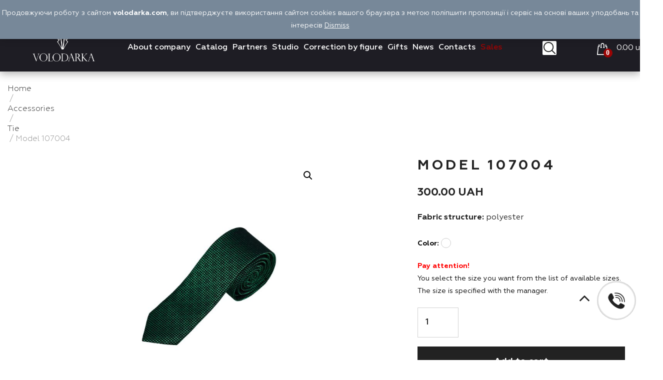

--- FILE ---
content_type: text/html; charset=UTF-8
request_url: https://volodarka.com/en/product/model-107004-3/
body_size: 16770
content:
<!DOCTYPE html><html lang="en-GB"
prefix="og: https://ogp.me/ns#" ><head> <!-- Facebook Pixel Code --> <!-- <script>!function(f,b,e,v,n,t,s)
{if(f.fbq)return;n=f.fbq=function(){n.callMethod?
n.callMethod.apply(n,arguments):n.queue.push(arguments)};
if(!f._fbq)f._fbq=n;n.push=n;n.loaded=!0;n.version='2.0';
n.queue=[];t=b.createElement(e);t.async=!0;
t.src=v;s=b.getElementsByTagName(e)[0];
s.parentNode.insertBefore(t,s)}(window, document,'script',
'https://connect.facebook.net/en_US/fbevents.js');
fbq('init', '122079163171903');
fbq('track', 'PageView');</script> <noscript><img height="1" width="1" style="display:none"

 data-src="https://www.facebook.com/tr?id=122079163171903&ev=PageView&noscript=1" class="lazyload" src="[data-uri]" /><noscript><img height="1" width="1" style="display:none"
src="https://www.facebook.com/tr?id=122079163171903&ev=PageView&noscript=1"
/></noscript></noscript> --> <!-- End Facebook Pixel Code --><!-- Global site tag (gtag.js) - Google Analytics --> <!-- <script async src="https://www.googletagmanager.com/gtag/js?id=UA-136620659-1"></script> <script>window.dataLayer = window.dataLayer || [];
  function gtag(){dataLayer.push(arguments);}
  gtag('js', new Date());

  gtag('config', 'UA-136620659-1');
  gtag('config', 'AW-748383249');</script> --><meta charset="UTF-8"><meta http-equiv="X-UA-Compatible" content="IE=edge,chrome=1"><meta name="viewport" content="width=device-width, initial-scale=1"><link rel="profile" href="http://gmpg.org/xfn/11"><link rel="pingback" href="https://volodarka.com/xmlrpc.php"><link href="https://volodarka.com/wp-content/themes/estore/images/favicon.ico" rel="shortcut icon" type="image/x-icon"; /> <script>function fvmuag(){if(navigator.userAgent.match(/x11.*fox\/54|oid\s4.*xus.*ome\/62|oobot|ighth|tmetr|eadles|ingdo/i))return!1;if(navigator.userAgent.match(/x11.*ome\/75\.0\.3770\.100/i)){var e=screen.width,t=screen.height;if("number"==typeof e&&"number"==typeof t&&862==t&&1367==e)return!1}return!0}</script><title>Model 107004 | | Volodarka - магазин класичного чоловічого одягу.</title><!-- All In One SEO Pack 3.6.2ob_start_detected [-1,-1] --> <script type="application/ld+json" class="aioseop-schema">{}</script> <link rel="canonical" href="https://volodarka.com/en/product/model-107004-3/" /> <!-- All In One SEO Pack --><style type="text/css" media="all">@font-face{font-family:'Open Sans';font-display:block;font-style:normal;font-weight:300;src:url(https://fonts.gstatic.com/s/opensans/v18/mem5YaGs126MiZpBA-UN_r8OUuhv.woff) format('woff')}@font-face{font-family:'Open Sans';font-display:block;font-style:normal;font-weight:400;src:url(https://fonts.gstatic.com/s/opensans/v18/mem8YaGs126MiZpBA-UFVZ0d.woff) format('woff')}@font-face{font-family:'Open Sans';font-display:block;font-style:normal;font-weight:600;src:url(https://fonts.gstatic.com/s/opensans/v18/mem5YaGs126MiZpBA-UNirkOUuhv.woff) format('woff')}@font-face{font-family:'Open Sans';font-display:block;font-style:normal;font-weight:700;src:url(https://fonts.gstatic.com/s/opensans/v18/mem5YaGs126MiZpBA-UN7rgOUuhv.woff) format('woff')}</style><style id="fvm-header-1" media="only screen and (max-width: 768px)">.woocommerce table.shop_table_responsive thead,.woocommerce-page table.shop_table_responsive thead{display:none}.woocommerce table.shop_table_responsive tbody tr:first-child td:first-child,.woocommerce-page table.shop_table_responsive tbody tr:first-child td:first-child{border-top:0}.woocommerce table.shop_table_responsive tbody th,.woocommerce-page table.shop_table_responsive tbody th{display:none}.woocommerce table.shop_table_responsive tr,.woocommerce-page table.shop_table_responsive tr{display:block}.woocommerce table.shop_table_responsive tr td,.woocommerce-page table.shop_table_responsive tr td{display:block;text-align:right!important}.woocommerce table.shop_table_responsive tr td.order-actions,.woocommerce-page table.shop_table_responsive tr td.order-actions{text-align:left!important}.woocommerce table.shop_table_responsive tr td::before,.woocommerce-page table.shop_table_responsive tr td::before{content:attr(data-title) ": ";font-weight:700;float:left}.woocommerce table.shop_table_responsive tr td.actions::before,.woocommerce table.shop_table_responsive tr td.product-remove::before,.woocommerce-page table.shop_table_responsive tr td.actions::before,.woocommerce-page table.shop_table_responsive tr td.product-remove::before{display:none}.woocommerce table.shop_table_responsive tr:nth-child(2n) td,.woocommerce-page table.shop_table_responsive tr:nth-child(2n) td{background-color:rgba(0,0,0,.025)}.woocommerce table.my_account_orders tr td.order-actions,.woocommerce-page table.my_account_orders tr td.order-actions{text-align:left}.woocommerce table.my_account_orders tr td.order-actions::before,.woocommerce-page table.my_account_orders tr td.order-actions::before{display:none}.woocommerce table.my_account_orders tr td.order-actions .button,.woocommerce-page table.my_account_orders tr td.order-actions .button{float:none;margin:.125em .25em .125em 0}.woocommerce .col2-set .col-1,.woocommerce .col2-set .col-2,.woocommerce-page .col2-set .col-1,.woocommerce-page .col2-set .col-2{float:none;width:100%}.woocommerce ul.products[class*=columns-] li.product,.woocommerce-page ul.products[class*=columns-] li.product{width:48%;float:left;clear:both;margin:0 0 2.992em}.woocommerce ul.products[class*=columns-] li.product:nth-child(2n),.woocommerce-page ul.products[class*=columns-] li.product:nth-child(2n){float:right;clear:none!important}.woocommerce #content div.product div.images,.woocommerce #content div.product div.summary,.woocommerce div.product div.images,.woocommerce div.product div.summary,.woocommerce-page #content div.product div.images,.woocommerce-page #content div.product div.summary,.woocommerce-page div.product div.images,.woocommerce-page div.product div.summary{float:none;width:100%}.woocommerce #content table.cart .product-thumbnail,.woocommerce table.cart .product-thumbnail,.woocommerce-page #content table.cart .product-thumbnail,.woocommerce-page table.cart .product-thumbnail{display:none}.woocommerce #content table.cart td.actions,.woocommerce table.cart td.actions,.woocommerce-page #content table.cart td.actions,.woocommerce-page table.cart td.actions{text-align:left}.woocommerce #content table.cart td.actions .coupon,.woocommerce table.cart td.actions .coupon,.woocommerce-page #content table.cart td.actions .coupon,.woocommerce-page table.cart td.actions .coupon{float:none;padding-bottom:.5em}.woocommerce #content table.cart td.actions .coupon::after,.woocommerce #content table.cart td.actions .coupon::before,.woocommerce table.cart td.actions .coupon::after,.woocommerce table.cart td.actions .coupon::before,.woocommerce-page #content table.cart td.actions .coupon::after,.woocommerce-page #content table.cart td.actions .coupon::before,.woocommerce-page table.cart td.actions .coupon::after,.woocommerce-page table.cart td.actions .coupon::before{content:' ';display:table}.woocommerce #content table.cart td.actions .coupon::after,.woocommerce table.cart td.actions .coupon::after,.woocommerce-page #content table.cart td.actions .coupon::after,.woocommerce-page table.cart td.actions .coupon::after{clear:both}.woocommerce #content table.cart td.actions .coupon .button,.woocommerce #content table.cart td.actions .coupon .input-text,.woocommerce #content table.cart td.actions .coupon input,.woocommerce table.cart td.actions .coupon .button,.woocommerce table.cart td.actions .coupon .input-text,.woocommerce table.cart td.actions .coupon input,.woocommerce-page #content table.cart td.actions .coupon .button,.woocommerce-page #content table.cart td.actions .coupon .input-text,.woocommerce-page #content table.cart td.actions .coupon input,.woocommerce-page table.cart td.actions .coupon .button,.woocommerce-page table.cart td.actions .coupon .input-text,.woocommerce-page table.cart td.actions .coupon input{width:48%;box-sizing:border-box}.woocommerce #content table.cart td.actions .coupon .button.alt,.woocommerce #content table.cart td.actions .coupon .input-text+.button,.woocommerce table.cart td.actions .coupon .button.alt,.woocommerce table.cart td.actions .coupon .input-text+.button,.woocommerce-page #content table.cart td.actions .coupon .button.alt,.woocommerce-page #content table.cart td.actions .coupon .input-text+.button,.woocommerce-page table.cart td.actions .coupon .button.alt,.woocommerce-page table.cart td.actions .coupon .input-text+.button{float:right}.woocommerce #content table.cart td.actions .button,.woocommerce table.cart td.actions .button,.woocommerce-page #content table.cart td.actions .button,.woocommerce-page table.cart td.actions .button{display:block;width:100%}.woocommerce .cart-collaterals .cart_totals,.woocommerce .cart-collaterals .cross-sells,.woocommerce .cart-collaterals .shipping_calculator,.woocommerce-page .cart-collaterals .cart_totals,.woocommerce-page .cart-collaterals .cross-sells,.woocommerce-page .cart-collaterals .shipping_calculator{width:100%;float:none;text-align:left}.woocommerce-page.woocommerce-checkout form.login .form-row,.woocommerce.woocommerce-checkout form.login .form-row{width:100%;float:none}.woocommerce #payment .terms,.woocommerce-page #payment .terms{text-align:left;padding:0}.woocommerce #payment #place_order,.woocommerce-page #payment #place_order{float:none;width:100%;box-sizing:border-box;margin-bottom:1em}.woocommerce .lost_reset_password .form-row-first,.woocommerce .lost_reset_password .form-row-last,.woocommerce-page .lost_reset_password .form-row-first,.woocommerce-page .lost_reset_password .form-row-last{width:100%;float:none;margin-right:0}.woocommerce-account .woocommerce-MyAccount-content,.woocommerce-account .woocommerce-MyAccount-navigation{float:none;width:100%}.single-product .twentythirteen .panel{padding-left:20px!important;padding-right:20px!important}</style><style id='woocommerce-inline-inline-css' type='text/css'>.woocommerce form .form-row .required { visibility: visible; }</style><link rel='stylesheet' id='fvm-header-0-css'  href='https://volodarka.com/wp-content/uploads/cache/fvm/1613541430/out/header-84e5355eb8d418de825b0109a951c951a578fd36.min.css' type='text/css' media='all' /><link rel='stylesheet' id='fvm-header-2-css'  href='https://volodarka.com/wp-content/uploads/cache/fvm/1613541430/out/header-f2d22231ff925487e496e6749d8950fd4de08dc8.min.css' type='text/css' media='all' /> <script type='text/javascript' src='https://volodarka.com/wp-content/uploads/cache/fvm/1613541430/out/header-60bf55a619ca519eb5c4f1a90f10f8a9e9099cd6.min.js'></script><link rel='https://api.w.org/' href='https://volodarka.com/wp-json/' /><link rel="alternate" type="application/json+oembed" href="https://volodarka.com/wp-json/oembed/1.0/embed?url=https%3A%2F%2Fvolodarka.com%2Fen%2Fproduct%2Fmodel-107004-3%2F" /><link rel="alternate" type="text/xml+oembed" href="https://volodarka.com/wp-json/oembed/1.0/embed?url=https%3A%2F%2Fvolodarka.com%2Fen%2Fproduct%2Fmodel-107004-3%2F&#038;format=xml" /> <script data-cfasync="false">window.a2a_config=window.a2a_config||{};a2a_config.callbacks=[];a2a_config.overlays=[];a2a_config.templates={};a2a_localize = {
	Share: "Share",
	Save: "Save",
	Subscribe: "Subscribe",
	Email: "Email",
	Bookmark: "Bookmark",
	ShowAll: "Show All",
	ShowLess: "Show less",
	FindServices: "Find service(s)",
	FindAnyServiceToAddTo: "Instantly find any service to add to",
	PoweredBy: "Powered by",
	ShareViaEmail: "Share via email",
	SubscribeViaEmail: "Subscribe via email",
	BookmarkInYourBrowser: "Bookmark in your browser",
	BookmarkInstructions: "Press Ctrl+D or \u2318+D to bookmark this page",
	AddToYourFavorites: "Add to your favourites",
	SendFromWebOrProgram: "Send from any email address or email program",
	EmailProgram: "Email program",
	More: "More&#8230;",
	ThanksForSharing: "Thanks for sharing!",
	ThanksForFollowing: "Thanks for following!"
};

(function(d,s,a,b){a=d.createElement(s);b=d.getElementsByTagName(s)[0];a.async=1;a.src="https://static.addtoany.com/menu/page.js";b.parentNode.insertBefore(a,b);})(document,"script");</script> <style type="text/css">/* =Responsive Map fix -------------------------------------------------------------- */ .pw_map_canvas img { max-width: none; }</style><style></style><style></style><link rel="alternate" href="https://volodarka.com/en/product/model-107004-3/" hreflang="en" /><link rel="alternate" href="https://volodarka.com/product/model-107004-2/" hreflang="uk" /><link rel="alternate" href="https://volodarka.com/ru/product/model-107004/" hreflang="ru" /><style>.no-js img.lazyload { display: none; } figure.wp-block-image img.lazyloading { min-width: 150px; } .lazyload { opacity: 0; } .lazyloading { border: 0 !important; opacity: 1; background: rgba(255, 255, 255, 0) url('https://volodarka.com/wp-content/plugins/wp-smushit/app/assets/images/smush-lazyloader-2.gif') no-repeat center !important; background-size: 16px auto !important; }</style><style type="text/css">.navigation .nav-links a:hover, .bttn:hover, button, input[type="button"]:hover, input[type="reset"]:hover, input[type="submit"]:hover, .widget_tag_cloud a:hover, .right-top-header .top-header-menu-wrapper ul li a:hover, .right-header-block a:hover, #lang_sel_click a.lang_sel_sel:hover, .wcmenucart-contents, .category-menu:hover, .category-menu .category-toggle.active, .widget_shopping_cart .button:hover, .woocommerce .widget_shopping_cart_content .buttons a.button:hover, .search-user-block:hover, .slider-caption-wrapper .slider-btn, .slider-caption-wrapper .slider-btn:hover i, .widget-collection .page-title:after, .widget-featured-collection .page-title:after, .product-collection .page-title:after, .men-collection-color .page-title:after, .hot-product-title, .hot-content-wrapper .single_add_to_wishlist, .widget-collection .cart-wishlist-btn a.added_to_cart:hover:after, .entry-thumbnail .posted-on:hover, .woocommerce-page ul.products li.product .yith-wcwl-add-to-wishlist .add_to_wishlist.button.alt, .woocommerce-page ul.products li.product .yith-wcwl-add-to-wishlist .yith-wcwl-wishlistexistsbrowse a, .woocommerce-page ul.products li.product .yith-wcwl-add-to-wishlist .yith-wcwl-wishlistaddedbrowse a, .single-product.woocommerce-page .product .cart .single_add_to_cart_button, .single-product.woocommerce-page .product .yith-wcwl-add-to-wishlist .add_to_wishlist.button.alt, .single-product.woocommerce-page .product .yith-wcwl-add-to-wishlist .yith-wcwl-wishlistexistsbrowse a, .single-product.woocommerce-page .product .yith-wcwl-add-to-wishlist .yith-wcwl-wishlistaddedbrowse a, .single-product.woocommerce-page .product .yith-wcwl-add-to-wishlist .single_add_to_cart_button, .woocommerce.widget_price_filter .price_slider_wrapper .ui-widget-content .ui-slider-range, .woocommerce.widget_price_filter .price_slider_wrapper .ui-widget-content .ui-slider-handle, .woocommerce-cart .woocommerce table.shop_table.cart tr.cart_item td.product-remove a, .woocommerce-cart .woocommerce table.shop_table.cart tr td.actions input[type="submit"], .woocommerce .cart-collaterals .cart_totals .shop_table td button, .woocommerce ul.products li.product .add_to_cart_button, .return-to-shop a.button, .woocommerce #content .wishlist_table tbody tr td.product-remove a.remove_from_wishlist, .woocommerce #content .wishlist_table tbody tr td.product-add-to-cart a, .woocommerce #respond input#submit, .woocommerce a.button, .woocommerce button.button, .woocommerce input.button, .woocommerce #respond input#submit.alt, .woocommerce a.button.alt, .woocommerce button.button.alt, .woocommerce input.button.alt, .sub-toggle, .scrollup { background: #222222; } a, .widget_archive a:hover::before, .widget_categories a:hover:before, .widget_pages a:hover:before, .widget_meta a:hover:before, .widget_recent_comments a:hover:before, .widget_recent_entries a:hover:before, .widget_rss a:hover:before, .widget_nav_menu a:hover:before, .widget_product_categories li a:hover:before, .widget_archive li a:hover, .widget_categories li a:hover, .widget_pages li a:hover, .widget_meta li a:hover, .widget_recent_comments li a:hover, .widget_recent_entries li a:hover, .widget_rss li a:hover, .widget_nav_menu li a:hover, .widget_tag_cloud a:hover, .widget_product_categories a:hover, .wcmenucart-contents .cart-value, #site-navigation ul li:hover > a, #site-navigation ul li.current-menu-item > a, #site-navigation ul li:hover > a:after, .slider-caption-wrapper .slider-title a:hover, .widget_vertical_promo .slider-title a:hover, .hot-content-wrapper .star-rating, .product-list-wrap .product-list-block .product-list-content .price ins, .widget-collection .cart-wishlist-btn a i, .widget-collection .cart-wishlist-btn a.added_to_cart:after, .widget-about .tg-container .about-content-wrapper .about-block .about-sub-title, .page-header .entry-title, .entry-title a:hover, .entry-btn .btn:hover, .entry-meta a:hover, .woocommerce-page ul.products li.product .star-rating, .woocommerce-page ul.products li.product .price ins, .woocommerce-page ul.products li.product .yith-wcwl-add-to-wishlist .feedback, .single-product.woocommerce-page .product .summary .price, .single-product.woocommerce-page .product .woocommerce-product-rating .star-rating, .widget.woocommerce .star-rating, .cart-empty, .woocommerce .woocommerce-info:before, .woocommerce .woocommerce-error:before, .woocommerce .woocommerce-message:before, .toggle-wrap:hover i, #cancel-comment-reply-link, #cancel-comment-reply-link:before, .logged-in-as a { color: #222222; } .widget-title span, #lang_sel_click ul ul, .wcmenucart-contents .cart-value, #category-navigation, #category-navigation ul.sub-menu, #masthead .widget_shopping_cart, .widget_shopping_cart .button:hover, .woocommerce .widget_shopping_cart_content .buttons a.button:hover, #site-navigation .sub-menu, .search-wrapper .header-search-box, .hot-product-content-wrapper .hot-img, .widget-collection .cart-wishlist-btn a i, .widget-collection .cart-wishlist-btn a.added_to_cart:after, .single-product.woocommerce-page .product .images .thumbnails a, .woocommerce .woocommerce-info, .woocommerce .woocommerce-error, .woocommerce .woocommerce-message, .menu-primary-container, .comment-list .comment-body{ border-color: #222222; } .search-wrapper .header-search-box:before, #masthead .widget_shopping_cart::before{ border-bottom-color:#222222; } .big-slider .bx-controls .bx-prev:hover, .category-slider .bx-controls .bx-prev:hover{ border-left-color:#222222; } .big-slider .bx-controls .bx-next:hover, .category-slider .bx-controls .bx-next:hover{ border-right-color:#222222; } #primary-menu{ border-top-color:#222222; } a:hover, a:focus, a:active, #category-navigation ul li:hover > a, .section-title-wrapper .section-title-block .page-title a:hover, .view-all a:hover, .men-collection-color .section-title-wrapper .section-title-block .page-title a:hover, .hot-product-content-wrapper .hot-img .cart-price-wrapper .add_to_cart_button:hover, .hot-product-content-wrapper .hot-img .cart-price-wrapper .added_to_cart:hover, .hot-content-wrapper .hot-title a:hover, .product-list-wrap .product-list-block .product-list-content .product-list-title a:hover, .page-header .entry-sub-title span a:hover, .woocommerce-page ul.products li.product .products-title a:hover, .woocommerce .widget_layered_nav_filters ul li a:hover, .woocommerce-cart .woocommerce table.shop_table.cart tr.cart_item td.product-name a:hover, .woocommerce .widget_layered_nav_filters ul li a:hover, .woocommerce-cart .woocommerce table.shop_table.cart tr.cart_item td.product-name a:hover, .woocommerce #content .wishlist_table tbody tr td.product-name a:hover, .comment-author .fn .url:hover { color: #0e0e0e } .hot-content-wrapper .single_add_to_wishlist:hover, .widget-collection .cart-wishlist-btn a i:hover, .woocommerce-page ul.products li.product .products-img .products-hover-wrapper .products-hover-block a:hover, .woocommerce-page ul.products li.product .yith-wcwl-add-to-wishlist .add_to_wishlist.button.alt:hover, .woocommerce-page ul.products li.product .yith-wcwl-add-to-wishlist .yith-wcwl-wishlistexistsbrowse a:hover, .woocommerce-page ul.products li.product .yith-wcwl-add-to-wishlist .yith-wcwl-wishlistaddedbrowse a:hover, .single-product.woocommerce-page .product .cart .single_add_to_cart_button:hover, .single-product.woocommerce-page .product .yith-wcwl-add-to-wishlist .add_to_wishlist.button.alt:hover, .single-product.woocommerce-page .product .yith-wcwl-add-to-wishlist .yith-wcwl-wishlistexistsbrowse a:hover, .single-product.woocommerce-page .product .yith-wcwl-add-to-wishlist .yith-wcwl-wishlistaddedbrowse a:hover, .single-product.woocommerce-page .product .yith-wcwl-add-to-wishlist .single_add_to_cart_button:hover, .woocommerce-cart .woocommerce table.shop_table.cart tr.cart_item td.product-remove a:hover, .woocommerce-cart .woocommerce table.shop_table.cart tr td.actions input[type="submit"]:hover, .woocommerce-cart .woocommerce table.shop_table.cart tr.cart_item td.product-remove a:hover, .woocommerce-cart .woocommerce table.shop_table.cart tr td.actions input[type="submit"]:hover, .woocommerce .cart-collaterals .cart_totals .shop_table td button:hover, .woocommerce-cart .woocommerce .wc-proceed-to-checkout a.checkout-button:hover, .woocommerce ul.products li.product .add_to_cart_button:hover, .return-to-shop a.button:hover, .woocommerce #content .wishlist_table tbody tr td.product-remove a.remove_from_wishlist:hover, .woocommerce #content .wishlist_table tbody tr td.product-add-to-cart a:hover, .woocommerce #respond input#submit:hover, .woocommerce a.button:hover, .woocommerce button.button:hover, .woocommerce input.button:hover, .woocommerce #respond input#submit.alt:hover, .woocommerce a.button.alt:hover, .woocommerce button.button.alt:hover, .woocommerce input.button.alt:hover, .slider-caption-wrapper .slider-btn i, .slider-caption-wrapper .slider-btn:hover, .sub-toggle:hover, .scrollup:hover, .scrollup:active, .scrollup:focus { background: #0e0e0e } .widget-collection .cart-wishlist-btn a i:hover, .woocommerce-page ul.products li.product .products-img .products-hover-wrapper .products-hover-block a:hover{ border-color: #0e0e0e } }</style><link rel="shortcut icon" type="image/x-icon" href="https://volodarka.com/wp-content/themes/estore/images/favicon.ico" /> <noscript><style>.woocommerce-product-gallery{ opacity: 1 !important; }</style></noscript><style type="text/css" id="wp-custom-css">.woocommerce-store-notice, p.demo_store{ background-color:lightslategrey; }</style></head><body class="product-template-default single single-product postid-8245 wp-custom-logo woocommerce woocommerce-page woocommerce-demo-store woocommerce-no-js"><div id="page" class="hfeed site"> <a class="skip-link screen-reader-text" href="#content">Skip to content</a><header id="masthead" class="site-header" role="banner"><div class="top-header-line"><div class="container-fluid"><div class="row top_bar"><div class="languages-wreper dropdown"> <button class="lang dropdown-toggle" type="button" data-toggle="dropdown" aria-expanded="false">en</button><ul class="dropdown-menu"><li><a href="https://volodarka.com/product/model-107004-2/">UA</a></li><li><a href="https://volodarka.com/ru/product/model-107004/">RU</a></li></ul></div><!--languages-wreper--><div class="user-wrapper search-user-block"><div class="top-login"> <a href="https://volodarka.com/en/account/" title="" class="user-icon"><img  alt="" data-src="https://volodarka.com/wp-content/themes/estore/images/ic_profile.svg" class="lazyload" src="[data-uri]"><noscript><img src="https://volodarka.com/wp-content/themes/estore/images/ic_profile.svg" alt=""></noscript> <span class="user_name">Log in</span></a><div class="top-login-dropdown"> <a href="javascript:void(0)" class="close"><img  alt="" data-src="https://volodarka.com/wp-content/themes/estore/images/close.svg" class="lazyload" src="[data-uri]"><noscript><img  alt="" data-src="https://volodarka.com/wp-content/themes/estore/images/close.svg" class="lazyload" src="[data-uri]"><noscript><img  alt="" data-src="https://volodarka.com/wp-content/themes/estore/images/close.svg" class="lazyload" src="[data-uri]"><noscript><img  alt="" data-src="https://volodarka.com/wp-content/themes/estore/images/close.svg" class="lazyload" src="[data-uri]"><noscript><img src="https://volodarka.com/wp-content/themes/estore/images/close.svg" alt=""></noscript></noscript></noscript></noscript></a><form class="woocommerce-form woocommerce-form-login login" method="post" ><p class="form-row form-row-first"> <input type="text" class="input-text" name="username" id="username" autocomplete="username" placeholder="Email@gmail.com" /></p><p class="form-row form-row-last"> <input class="input-text" type="password" name="password" id="password" autocomplete="current-password" placeholder="Password" /></p><p class="lost_password"> <a href="https://volodarka.com/en/account/lost-password/">Lost password?</a></p><div class="clear"></div><p class="form-row"> <input type="hidden" id="woocommerce-login-nonce" name="woocommerce-login-nonce" value="5c53cad4b5" /><input type="hidden" name="_wp_http_referer" value="/en/product/model-107004-3/" /> <button type="submit" class="button" name="login" value="Login">Login</button> <input type="hidden" name="redirect" value="" /></p><div class="clear"></div></form><p class="top-login-footer"><span class="ask_span">No account?</span><span class="top-login-register"><a href="#" class="register_block">Register</a></span></p></div></div></div><div class="delivery_link"><div class="menu-deliveries-container"><ul id="delivery-menu" class="menu"><li id="menu-item-4611" class="menu-item menu-item-type-post_type menu-item-object-page menu-item-4611"><a href="https://volodarka.com/en/payment-and-delivery/">Payment and delivery</a></li></ul></div></div><div class="links_wrap"> <a href="https://instagram.com/volodarka.vn?utm_source=ig_profile_share&igshid=16nt7mffzgrbt" target="_blank"><svg xmlns="http://www.w3.org/2000/svg" width="24" height="24" viewBox="0 0 24 24"> <defs><style>.cls-1 { fill: #fff; fill-rule: evenodd; }</style></defs> <path id="ic_insta" class="cls-1" d="M1402.38,58h-10.76a6.629,6.629,0,0,0-6.62,6.623V75.377A6.629,6.629,0,0,0,1391.62,82h10.76a6.629,6.629,0,0,0,6.62-6.623V64.623A6.629,6.629,0,0,0,1402.38,58Zm4.49,17.377a4.5,4.5,0,0,1-4.49,4.494h-10.76a4.494,4.494,0,0,1-4.49-4.494V64.623a4.494,4.494,0,0,1,4.49-4.494h10.76a4.5,4.5,0,0,1,4.49,4.494V75.377h0ZM1397,63.816A6.184,6.184,0,1,0,1403.18,70,6.188,6.188,0,0,0,1397,63.816Zm0,10.238A4.055,4.055,0,1,1,1401.05,70,4.061,4.061,0,0,1,1397,74.054Zm6.44-12.044a1.565,1.565,0,0,0-1.56,1.561A1.565,1.565,0,1,0,1403.44,62.01Z" transform="translate(-1385 -58)"/> </svg> </a> <a href="https://www.facebook.com/%D0%92%D0%BE%D0%BB%D0%BE%D0%B4%D0%B0%D1%80%D0%BA%D0%B0-%D0%9A%D0%BB%D0%B0%D1%81%D0%B8%D1%87%D0%BD%D0%B8%D0%B9-%D0%A7%D0%BE%D0%BB%D0%BE%D0%B2%D1%96%D1%87%D0%B8%D0%B9-%D0%9E%D0%B4%D1%8F%D0%B3-1298862406836047/" target="_blank"><svg xmlns="http://www.w3.org/2000/svg" width="24" height="24" viewBox="0 0 24 24"> <defs><style>.cls-1 { fill: #fff; fill-rule: evenodd; }</style></defs> <path id="ic_fb" class="cls-1" d="M1459,62a4.147,4.147,0,0,0-4-4h-16a4.147,4.147,0,0,0-4,4V78a4.147,4.147,0,0,0,4,4h8V72.933h-2.93v-4H1447V67.375c0-2.688,2.02-5.109,4.5-5.109h3.23v4h-3.23a0.983,0.983,0,0,0-.77,1.073v1.594h4v4h-4V82H1455a4.147,4.147,0,0,0,4-4V62Z" transform="translate(-1435 -58)"/> </svg> </a></div></div></div></div><div class="middle-header-wrapper clearfix"><div class="container"><div class="row"><div class="logo-wrapper clearfix"> <a href="https://volodarka.com/en/" class="custom-logo-link" rel="home"><img width="221" height="95"   alt="Volodarka &#8211; магазин класичного чоловічого одягу." data-src="https://volodarka.com/wp-content/uploads/2018/12/logo_2.png" class="custom-logo lazyload" src="[data-uri]" /><noscript><img width="221" height="95" src="https://volodarka.com/wp-content/uploads/2018/12/logo_2.png" class="custom-logo" alt="Volodarka &#8211; магазин класичного чоловічого одягу." /></noscript></a></div><nav id="site-navigation" class="main-navigation" role="navigation"><div class="toggle-wrap"><span class="toggle"><i class="fa fa-reorder"></i><i class="fa fa-remove"></i></span></div><div class="style_menu"><ul id="primary-menu" class="menu"><li id="menu-item-268" class="menu-item menu-item-type-post_type menu-item-object-page menu-item-268"><a href="https://volodarka.com/en/about-company/">About company</a></li><li id="menu-item-4823" class="dropdown menu-item menu-item-type-post_type menu-item-object-page current_page_parent menu-item-4823"><a href="https://volodarka.com/en/online-store/">Catalog</a></li><li id="menu-item-4659" class="menu-item menu-item-type-post_type menu-item-object-page menu-item-4659"><a href="https://volodarka.com/en/partners-2/">Partners</a></li><li id="menu-item-4606" class="menu-item menu-item-type-post_type menu-item-object-page menu-item-4606"><a href="https://volodarka.com/en/studio/">Studio</a></li><li id="menu-item-4609" class="menu-item menu-item-type-post_type menu-item-object-page menu-item-4609"><a href="https://volodarka.com/en/correction-by-figure/">Correction by figure</a></li><li id="menu-item-4533" class="menu-item menu-item-type-post_type menu-item-object-page menu-item-4533"><a href="https://volodarka.com/en/gifts/">Gifts</a></li><li id="menu-item-264" class="menu-item menu-item-type-taxonomy menu-item-object-category menu-item-264"><a href="https://volodarka.com/en/news/">News</a></li><li id="menu-item-272" class="menu-item menu-item-type-post_type menu-item-object-page menu-item-272"><a href="https://volodarka.com/en/contacts/">Contacts</a></li><li id="menu-item-4951" class="red_link menu-item menu-item-type-taxonomy menu-item-object-product_cat menu-item-4951"><a href="https://volodarka.com/en/product-category/sales/">Sales</a></li></ul></div><div class="catalog_menu"><div class="container-fluid"><div class="row"><div class="menu_item menu_item_1"><div class="catalog_items"><ul id="secondary-menu" class="sub-catalog"><li id="menu-item-4628" class="menu-item menu-item-type-taxonomy menu-item-object-product_cat menu-item-4628"><a href="https://volodarka.com/en/product-category/classic-costumes/">Costumes</a></li><li id="menu-item-4632" class="menu-item menu-item-type-taxonomy menu-item-object-product_cat menu-item-4632"><a href="https://volodarka.com/en/product-category/shoes/">Shoes</a></li><li id="menu-item-4629" class="menu-item menu-item-type-taxonomy menu-item-object-product_cat menu-item-4629"><a href="https://volodarka.com/en/product-category/shirts/">Shirts</a></li><li id="menu-item-4630" class="menu-item menu-item-type-taxonomy menu-item-object-product_cat menu-item-4630"><a href="https://volodarka.com/en/product-category/jackets/">Jackets</a></li><li id="menu-item-4631" class="menu-item menu-item-type-taxonomy menu-item-object-product_cat menu-item-4631"><a href="https://volodarka.com/en/product-category/pants/">Pants</a></li></ul></div></div><div class="menu_item menu_item_2"><div class="catalog_items"><ul id="catalog_menu_1" class="sub-catalog"><li id="menu-item-4612" class="menu-item menu-item-type-taxonomy menu-item-object-product_cat menu-item-4612"><a href="https://volodarka.com/en/product-category/vests/">Vests</a></li><li id="menu-item-4613" class="menu-item menu-item-type-taxonomy menu-item-object-product_cat menu-item-4613"><a href="https://volodarka.com/en/product-category/knitwear/">Knitwear</a></li><li id="menu-item-4614" class="menu-item menu-item-type-taxonomy menu-item-object-product_cat menu-item-has-children menu-item-4614"><a href="https://volodarka.com/en/product-category/outerwear/">Outerwear</a><ul class="sub-menu"><li id="menu-item-4615" class="menu-item menu-item-type-taxonomy menu-item-object-product_cat menu-item-4615"><a href="https://volodarka.com/en/product-category/outerwear/coat/">Coat</a></li><li id="menu-item-4616" class="menu-item menu-item-type-taxonomy menu-item-object-product_cat menu-item-4616"><a href="https://volodarka.com/en/product-category/outerwear/jackets-en/">Jackets</a></li><li id="menu-item-4617" class="menu-item menu-item-type-taxonomy menu-item-object-product_cat menu-item-4617"><a href="https://volodarka.com/en/product-category/outerwear/raincoats/">Raincoats</a></li></ul></li></ul></div></div><div class="menu_item menu_item_3"><div class="catalog_items"><ul id="catalog_menu_3" class="sub-catalog"><li id="menu-item-4618" class="menu-item menu-item-type-taxonomy menu-item-object-product_cat current-product-ancestor current-menu-parent current-product-parent menu-item-has-children menu-item-4618"><a href="https://volodarka.com/en/product-category/accessories/">Accessories</a><ul class="sub-menu"><li id="menu-item-4619" class="menu-item menu-item-type-taxonomy menu-item-object-product_cat menu-item-4619"><a href="https://volodarka.com/en/product-category/accessories/belts/">Belts</a></li><li id="menu-item-4620" class="menu-item menu-item-type-taxonomy menu-item-object-product_cat menu-item-4620"><a href="https://volodarka.com/en/product-category/accessories/bow-tie/">Bow tie</a></li><li id="menu-item-4621" class="menu-item menu-item-type-taxonomy menu-item-object-product_cat menu-item-4621"><a href="https://volodarka.com/en/product-category/accessories/cufflinks/">Cufflinks</a></li><li id="menu-item-4622" class="menu-item menu-item-type-taxonomy menu-item-object-product_cat menu-item-4622"><a href="https://volodarka.com/en/product-category/accessories/gift-baskets/">Gift baskets</a></li><li id="menu-item-4624" class="menu-item menu-item-type-taxonomy menu-item-object-product_cat menu-item-4624"><a href="https://volodarka.com/en/product-category/accessories/scarves/">Scarves</a></li><li id="menu-item-4625" class="menu-item menu-item-type-taxonomy menu-item-object-product_cat menu-item-4625"><a href="https://volodarka.com/en/product-category/accessories/suspender/">Suspender</a></li><li id="menu-item-4626" class="menu-item menu-item-type-taxonomy menu-item-object-product_cat current-product-ancestor current-menu-parent current-product-parent menu-item-4626"><a href="https://volodarka.com/en/product-category/accessories/tie/">Tie</a></li><li id="menu-item-4627" class="menu-item menu-item-type-taxonomy menu-item-object-product_cat menu-item-4627"><a href="https://volodarka.com/en/product-category/accessories/tie-clips/">Tie clips</a></li><li id="menu-item-4623" class="menu-item menu-item-type-taxonomy menu-item-object-product_cat menu-item-4623"><a href="https://volodarka.com/en/product-category/accessories/leather-products/">Leather products</a></li></ul></li></ul></div></div><div class="menu_item menu_item_4"><div class="catalog_items"><ul id="catalog_last" class="sub-catalog"><li id="menu-item-4948" class="red_link menu-item menu-item-type-taxonomy menu-item-object-product_cat menu-item-4948"><a href="https://volodarka.com/en/product-category/sales/">Sales</a></li><li id="menu-item-4957" class="menu-item menu-item-type-custom menu-item-object-custom menu-item-4957"><a href="/en/online-store/">All products</a></li></ul></div></div><div class="img_hover"></div></div></div></div> </nav><!-- #site-navigation --><div class="search-user-wrapper"><div class="search-wrapper search-user-block"> <a href="#" class="toggle_btn searchsubmit"></a><div class="header-search-field"><form role="search" method="get" class="searchform" action="https://volodarka.com/en/"> <input type="search" class="search-field" placeholder="Search &hellip;" value="" name="s"> <button type="submit" class="searchsubmit" name="submit" value="Search"><i class="fa fa-search"></i></button> <input type="hidden" name="post_type" value="product" /></form></div></div></div> <!-- search-user-wrapper --><div class="wishlist-cart-wrapper"><div class="cart-wrapper"> <!--<div class="estore-cart">--><a href="https://volodarka.com/en/cart/" class="cart-contents" title="View your shopping cart"> <span class="cart-contents-count">0</span><div class="my-cart-wrap"><div class="cart-total">0.00&nbsp;uah</div></div> </a><div class="widget woocommerce widget_shopping_cart"><div class="widget_shopping_cart_content"></div></div></div></div><div class="clear"></div><div class="top-header-wrapper clearfix"><div class="tg-container"><div class="left-top-header"><div id="header-ticker" class="left-header-block"></div> <!-- header-ticker end--></div> <!-- left-top-header end --></div></div></div></div></div> <!-- middle-header-wrapper end --></header><div class="top_breadcrumbs"><div class="container"><div class="row"><div class="col-12 pl-lg-0"><h3 class="entry-sub-title"><nav class="woocommerce-breadcrumb"><div itemscope itemtype="http://data-vocabulary.org/Breadcrumb"><a href="https://volodarka.com/en/ " itemprop="url"><span itemprop="title">Home</span></a></div>&nbsp;&#47;&nbsp;<div itemscope itemtype="http://data-vocabulary.org/Breadcrumb"><a href="https://volodarka.com/en/product-category/accessories/ " itemprop="url"><span itemprop="title">Accessories</span></a></div>&nbsp;&#47;&nbsp;<div itemscope itemtype="http://data-vocabulary.org/Breadcrumb"><a href="https://volodarka.com/en/product-category/accessories/tie/ " itemprop="url"><span itemprop="title">Tie</span></a></div>&nbsp;&#47;&nbsp;Model 107004</nav></h3></div></div></div></div><div id="content" class="site-content"><p class="error-message error-message_1">This field is required</p><p class="error-message error-message_2">Ivalid format, enter the number</p><main id="main" class="clearfix right_sidebar"><div class="container"><div id="primary"><div class="woocommerce-notices-wrapper"></div><div id="product-8245" class="post-8245 product type-product status-publish has-post-thumbnail pwb-brand-other-en product_cat-accessories product_cat-tie first instock shipping-taxable purchasable product-type-simple"><div class="woocommerce-product-gallery woocommerce-product-gallery--with-images woocommerce-product-gallery--columns-4 images" data-columns="4" style="opacity: 0; transition: opacity .25s ease-in-out;"> <figure class="woocommerce-product-gallery__wrapper"><div data-thumb="https://volodarka.com/wp-content/uploads/2019/03/3-1-100x100.jpg" class="woocommerce-product-gallery__image"><a href="https://volodarka.com/wp-content/uploads/2019/03/3-1.jpg"><img width="600" height="600" src="https://volodarka.com/wp-content/uploads/2019/03/3-1-600x600.jpg" class="wp-post-image" alt="" title="3" data-caption="" data-src="https://volodarka.com/wp-content/uploads/2019/03/3-1.jpg" data-large_image="https://volodarka.com/wp-content/uploads/2019/03/3-1.jpg" data-large_image_width="6000" data-large_image_height="6000" srcset="https://volodarka.com/wp-content/uploads/2019/03/3-1-600x600.jpg 600w, https://volodarka.com/wp-content/uploads/2019/03/3-1-150x150.jpg 150w, https://volodarka.com/wp-content/uploads/2019/03/3-1-300x300.jpg 300w, https://volodarka.com/wp-content/uploads/2019/03/3-1-768x768.jpg 768w, https://volodarka.com/wp-content/uploads/2019/03/3-1-1024x1024.jpg 1024w, https://volodarka.com/wp-content/uploads/2019/03/3-1-75x75.jpg 75w, https://volodarka.com/wp-content/uploads/2019/03/3-1-444x444.jpg 444w, https://volodarka.com/wp-content/uploads/2019/03/3-1-100x100.jpg 100w" sizes="(max-width: 600px) 100vw, 600px" /></a></div> </figure></div><div class="summary entry-summary"><h1 class="product_title entry-title">Model 107004</h1><p class="price"><span class="woocommerce-Price-amount amount">300.00&nbsp;<span class="woocommerce-Price-currencySymbol">uah</span></span></p><div class="clear"></div><p></p><p><div class="one_info"><p class="info_header"><strong>Fabric structure: </strong> polyester</p></div></p><p><strong>Color: </strong > <span style="background-color:; height:20px; width:20px; display: inline-block; -moz-border-radius: 15px; -webkit-border-radius: 15px; border-radius: 15px; border:1px solid #ccc;position: relative; top: 5px;"></span></p><p> <span style="color:red;font-weight:bold ">Pay attention!</span><br> You select the size you want from the list of available sizes. The size is specified with the manager.</p><form class="cart" method="post" enctype='multipart/form-data'><div class="quantity"> <label class="screen-reader-text" for="quantity_6976b9668efaa">Quantity</label> <input
type="number"
id="quantity_6976b9668efaa"
class="input-text qty text"
step="1"
min="1"
max=""
name="quantity"
value="1"
title="Qty"
size="4"
pattern="[0-9]*"
inputmode="numeric"
aria-labelledby="Model 107004 quantity" /></div> <input type="hidden" name="add-to-cart" value="8245" /><button type="submit" class="single_add_to_cart_button button alt">Add to cart</button></form><div class="product_meta"> <span class="posted_in">Categories: <a href="https://volodarka.com/en/product-category/accessories/" rel="tag">Accessories</a>, <a href="https://volodarka.com/en/product-category/accessories/tie/" rel="tag">Tie</a></span></div><div id="reviews" class="woocommerce-Reviews"> <a href="#" class="add_review">Leave comment</a><div id="comments"> <!--<h2 class="woocommerce-Reviews-title"></h2>--><p class="woocommerce-noreviews">There are no reviews yet.</p></div><div class="modal_open modal_review"><div class="modal_wrap"></div><div id="review_form_wrapper"> <a href="javascript:void(0)" class="close"> <img  alt="" data-src="https://volodarka.com/wp-content/themes/estore/images/close.svg" class="lazyload" src="[data-uri]"><noscript><img  alt="" data-src="https://volodarka.com/wp-content/themes/estore/images/close.svg" class="lazyload" src="[data-uri]"><noscript><img  alt="" data-src="https://volodarka.com/wp-content/themes/estore/images/close.svg" class="lazyload" src="[data-uri]"><noscript><img  alt="" data-src="https://volodarka.com/wp-content/themes/estore/images/close.svg" class="lazyload" src="[data-uri]"><noscript><img src="https://volodarka.com/wp-content/themes/estore/images/close.svg" alt=""></noscript></noscript></noscript></noscript> </a><div id="review_form"><div id="respond" class="comment-respond"><h3 id="reply-title" class="comment-reply-title">Be the first to review &ldquo;Model 107004&rdquo; <small><a rel="nofollow" id="cancel-comment-reply-link" href="/en/product/model-107004-3/#respond" style="display:none;">Cancel reply</a></small></h3><form action="https://volodarka.com/wp-comments-post.php" method="post" id="commentform" class="comment-form" novalidate><p class="comment-notes"><span id="email-notes">Your email address will not be published.</span> Required fields are marked <span class="required">*</span></p><p class="comment-form-rating"><label for="rating">Overall rating</label><select name="rating" id="rating" aria-required="true" required><option value="">Rate&hellip;</option><option value="5">Perfect</option><option value="4">Good</option><option value="3">Average</option><option value="2">Not that bad</option><option value="1">Very Poor</option> </select></p><p class="comment-form-comment"><label for="comment">Comment </label><textarea id="comment" name="comment" placeholder="Write your review here" cols="45" rows="8" aria-required="true" required></textarea></p><p class="comment-form-author"><label for="author">Name <span class="required">*</span></label> <input id="author" name="author" type="text" value="" size="30" aria-required="true" required /></p><p class="comment-form-email"><label for="email">Email <span class="required">*</span></label> <input id="email" name="email" type="email" value="" size="30" aria-required="true" required /></p><p class="form-submit"><input name="submit" type="submit" id="submit" class="submit" value="Submit" /> <input type='hidden' name='comment_post_ID' value='8245' id='comment_post_ID' /> <input type='hidden' name='comment_parent' id='comment_parent' value='0' /></p><p style="display: none;"><input type="hidden" id="ak_js" name="ak_js" value="30"/></p></form></div><!-- #respond --></div></div></div><div class="clear"></div></div></div><!-- .summary --><section class="related products"><h2 class="widget-title"><span>Related Products</span></h2><ul class="products columns-4"><li class="post-8751 product type-product status-publish has-post-thumbnail pwb-brand-other-en product_cat-accessories product_cat-tie first outofstock shipping-taxable purchasable product-type-simple"> <a href="https://volodarka.com/en/product/model-107026-3/" class="woocommerce-LoopProduct-link woocommerce-loop-product__link"> <figure class="products-img"> <a href="https://volodarka.com/en/product/model-107026-3/" alt="Model 107026"><img  data-src="https://volodarka.com/wp-content/uploads/2019/03/5-5-320x483.jpg" class="lazyload" src="[data-uri]"><noscript><img src="https://volodarka.com/wp-content/uploads/2019/03/5-5-320x483.jpg"></noscript></a><div class="products-hover-wrapper"><div class="products-hover-block"> <!--<a href="" class="zoom" data-rel="prettyPhoto"><i class="fa fa-search-plus"> </i></a>--> <a href="https://volodarka.com/en/product/model-107026-3/"><i class="fa fa-search-plus"> </i></a><a rel="nofollow" href="https://volodarka.com/en/product/model-107026-3/" data-quantity="1" data-product_id="8751" data-product_sku="Capo" class="button product_type_simple">Read more<i class="fa fa-shopping-cart"></i></a></div></div><!-- featured hover end --> </figure><h3 class="products-title"><a href=https://volodarka.com/en/product/model-107026-3/>Model 107026</a></h3> <span class="price"><span class="woocommerce-Price-amount amount">215.00&nbsp;<span class="woocommerce-Price-currencySymbol">uah</span></span></span></li><li class="post-8556 product type-product status-publish has-post-thumbnail pwb-brand-other-en product_cat-accessories product_cat-tie  outofstock shipping-taxable purchasable product-type-simple"> <a href="https://volodarka.com/en/product/model-107020-3/" class="woocommerce-LoopProduct-link woocommerce-loop-product__link"> <figure class="products-img"> <a href="https://volodarka.com/en/product/model-107020-3/" alt="Model 107020"><img  data-src="https://volodarka.com/wp-content/uploads/2019/03/17-1-320x483.jpg" class="lazyload" src="[data-uri]"><noscript><img src="https://volodarka.com/wp-content/uploads/2019/03/17-1-320x483.jpg"></noscript></a><div class="products-hover-wrapper"><div class="products-hover-block"> <!--<a href="" class="zoom" data-rel="prettyPhoto"><i class="fa fa-search-plus"> </i></a>--> <a href="https://volodarka.com/en/product/model-107020-3/"><i class="fa fa-search-plus"> </i></a><a rel="nofollow" href="https://volodarka.com/en/product/model-107020-3/" data-quantity="1" data-product_id="8556" data-product_sku="Capo" class="button product_type_simple">Read more<i class="fa fa-shopping-cart"></i></a></div></div><!-- featured hover end --> </figure><h3 class="products-title"><a href=https://volodarka.com/en/product/model-107020-3/>Model 107020</a></h3> <span class="price"><span class="woocommerce-Price-amount amount">250.00&nbsp;<span class="woocommerce-Price-currencySymbol">uah</span></span></span></li><li class="post-8735 product type-product status-publish has-post-thumbnail pwb-brand-other-en product_cat-accessories product_cat-tie  outofstock shipping-taxable purchasable product-type-simple"> <a href="https://volodarka.com/en/product/model-107022-3/" class="woocommerce-LoopProduct-link woocommerce-loop-product__link"> <figure class="products-img"> <a href="https://volodarka.com/en/product/model-107022-3/" alt="Model 107022"><img  data-src="https://volodarka.com/wp-content/uploads/2019/03/1-6-320x483.jpg" class="lazyload" src="[data-uri]"><noscript><img src="https://volodarka.com/wp-content/uploads/2019/03/1-6-320x483.jpg"></noscript></a><div class="products-hover-wrapper"><div class="products-hover-block"> <!--<a href="" class="zoom" data-rel="prettyPhoto"><i class="fa fa-search-plus"> </i></a>--> <a href="https://volodarka.com/en/product/model-107022-3/"><i class="fa fa-search-plus"> </i></a><a rel="nofollow" href="https://volodarka.com/en/product/model-107022-3/" data-quantity="1" data-product_id="8735" data-product_sku="Capo" class="button product_type_simple">Read more<i class="fa fa-shopping-cart"></i></a></div></div><!-- featured hover end --> </figure><h3 class="products-title"><a href=https://volodarka.com/en/product/model-107022-3/>Model 107022</a></h3> <span class="price"><span class="woocommerce-Price-amount amount">215.00&nbsp;<span class="woocommerce-Price-currencySymbol">uah</span></span></span></li><li class="post-8523 product type-product status-publish has-post-thumbnail pwb-brand-other-en product_cat-accessories product_cat-tie last instock shipping-taxable purchasable product-type-simple"> <a href="https://volodarka.com/en/product/model-107013-3/" class="woocommerce-LoopProduct-link woocommerce-loop-product__link"> <figure class="products-img"> <a href="https://volodarka.com/en/product/model-107013-3/" alt="Model 107013"><img  data-src="https://volodarka.com/wp-content/uploads/2019/03/10-8-320x483.jpg" class="lazyload" src="[data-uri]"><noscript><img src="https://volodarka.com/wp-content/uploads/2019/03/10-8-320x483.jpg"></noscript></a><div class="products-hover-wrapper"><div class="products-hover-block"> <!--<a href="" class="zoom" data-rel="prettyPhoto"><i class="fa fa-search-plus"> </i></a>--> <a href="https://volodarka.com/en/product/model-107013-3/"><i class="fa fa-search-plus"> </i></a><a rel="nofollow" href="/en/product/model-107004-3/?add-to-cart=8523" data-quantity="1" data-product_id="8523" data-product_sku="Capo" class="button product_type_simple add_to_cart_button ajax_add_to_cart">Add to basket<i class="fa fa-shopping-cart"></i></a></div></div><!-- featured hover end --> </figure><h3 class="products-title"><a href=https://volodarka.com/en/product/model-107013-3/>Model 107013</a></h3> <span class="price"><span class="woocommerce-Price-amount amount">300.00&nbsp;<span class="woocommerce-Price-currencySymbol">uah</span></span></span></li></ul></section></div><!-- #product-8245 --><div id="patern_1" style="display: none"><div class="inline_block"><div class="inline_title">Size chart (suit)<span class="center_1"></span><span class="center_2"></span></div><table class="table table-bordered"><thead><tr class="active"><th colspan="2" class="info">Product size</th><th rowspan='2' class='info'>44</th><th rowspan='2' class='info'>46</th><th rowspan='2' class='info'>48</th><th rowspan='2' class='info'>50</th><th rowspan='2' class='info'>52</th><th rowspan='2' class='info'>54</th><th rowspan='2' class='info'>56</th><th rowspan='2' class='info'>58</th><th rowspan='2' class='info'>60</th><th rowspan='2' class='info'>62</th><th rowspan='2' class='info'>64</th></tr><tr class="active"><th></th><th class="warning">Height (cm)</th></tr></thead><tbody><tr class="success"><td>Breast circumference (cm)</td><td></td><td>88</td><td>92</td><td>96</td><td>100</td><td>104</td><td>108</td><td>112</td><td>116</td><td>120</td><td>124</td><td>128</td></tr><tr class="success"><td>Waist girth (cm)</td><td></td><td>76</td><td>80</td><td>84</td><td>88</td><td>92</td><td>96</td><td>100</td><td>104</td><td>108</td><td>112</td><td>116</td></tr><tr><td class="active" rowspan="7">Back length (cm)<br><small>froze without a collar</small></td><td class="warning bold">158</td><td colspan="11" class="warning big">70 <small>(for all sizes)</small></td></tr><tr><td class="warning bold">164</td><td colspan="11" class="warning big">72 <small>(for all sizes)</small></td></tr><tr><td class="warning bold">170</td><td colspan="11" class="warning big">74 <small>(for all sizes)</small></td></tr><tr><td class="warning bold">176</td><td colspan="11" class="warning big">76 <small>(for all sizes)</small></td></tr><tr><td class="warning bold">182</td><td colspan="11" class="warning big">78 <small>(for all sizes)</small></td></tr><tr><td class="warning bold">188</td><td colspan="11" class="warning big">80 <small>(for all sizes)</small></td></tr><tr><td class="warning bold">194</td><td colspan="11" class="warning big">82 <small>(for all sizes)</small></td></tr><tr><td class="success">Back width (cm)<br><small>measured in the area of the elbow joint of the sleeve</small></td><td class="success"><small style="color: red;">tolerance + -1 cm</small></td><td class='success'>43</td><td class='success'>44</td><td class='success'>45</td><td class='success'>46</td><td class='success'>47</td><td class='success'>48</td><td class='success'>49</td><td class='success'>50</td><td class='success'>51</td><td class='success'>52</td><td class='success'>53</td></tr><tr><td class="active" rowspan="7">Sleeve Length (cm)</td><td class="warning bold">158</td><td colspan="11" class="warning big">58 <small>(for all sizes)</small></td></tr><tr><td class="warning bold">164</td><td colspan="11" class="warning big">60 <small>(for all sizes)</small></td></tr><tr><td class="warning bold">170</td><td colspan="11" class="warning big">62 <small>(for all sizes)</small></td></tr><tr><td class="warning bold">176</td><td colspan="11" class="warning big">64 <small>(for all sizes)</small></td></tr><tr><td class="warning bold">182</td><td colspan="11" class="warning big">66 <small>(for all sizes)</small></td></tr><tr><td class="warning bold">188</td><td colspan="11" class="warning big">68 <small>(for all sizes)</small></td></tr><tr><td class="warning bold">194</td><td colspan="11" class="warning big">70 <small>(for all sizes)</small></td></tr></tbody></table><!--<p class="bg-danger"> Для точного определения Вашего размера введите свои <a href="#patern_1_individual" class="inline cboxElement">индивидуальные параметры</a>.</p>--></div></div><!--/#patern_1--><div id="patern_2" style="display: none"><div class="inline_block"><div class="inline_title">Size chart (pants)<span class="center_1"></span><span class="center_2"></span></div><table class="table table-bordered"><thead><tr class="active"><th colspan="2" class="info">Product size</th><th rowspan='2' class='info'>44</th><th rowspan='2' class='info'>44</th><th rowspan='2' class='info'>46</th><th rowspan='2' class='info'>48</th><th rowspan='2' class='info'>50</th><th rowspan='2' class='info'>52</th><th rowspan='2' class='info'>54</th><th rowspan='2' class='info'>56</th><th rowspan='2' class='info'>58</th><th rowspan='2' class='info'>60</th><th rowspan='2' class='info'>62</th><th rowspan='2' class='info'>64</th></tr><tr class="active"><th></th><th class="warning">Height (cm)</th></tr></thead><tbody><tr class="success"><td>Waist girth (cm)</td><td></td><td>72</td><td>76</td><td>80</td><td>84</td><td>88</td><td>92</td><td>96</td><td>100</td><td>104</td><td>108</td><td>112</td><td>116</td></tr><tr><td class="active" rowspan="6">Length of trousers (cm)<br><small>по боковому шву</small></td><td class="warning bold">164</td><td colspan="12" class="warning big">98 <small>(for all sizes)</small></td></tr><tr><td class="warning bold">170</td><td colspan="12" class="warning big">102 <small>(for all sizes)</small></td></tr><tr><td class="warning bold">176</td><td colspan="12" class="warning big">106 <small>(for all sizes)</small></td></tr><tr><td class="warning bold">182</td><td colspan="12" class="warning big">110 <small>(for all sizes)</small></td></tr><tr><td class="warning bold">188</td><td colspan="12" class="warning big">114 <small>(for all sizes)</small></td></tr><tr><td class="warning bold">194</td><td colspan="12" class="warning big">118 <small>(for all sizes)</small></td></tr><tr><td class="success">Pants Width (cm)<br><small>along the waist line doubly folded</small></td><td class="success"></td><td class='success'>36</td><td class='success'>38</td><td class='success'>40</td><td class='success'>42</td><td class='success'>44</td><td class='success'>46</td><td class='success'>48</td><td class='success'>50</td><td class='success'>52</td><td class='success'>54</td><td class='success'>56</td><td class='success'>58</td></tr></tbody></table><!--<p class="bg-danger"> Для точного определения Вашего размера введите свои <a href="#patern_2_individual" class="inline cboxElement">индивидуальные параметры</a>.</p>--></div></div><!--/#patern_2--><div id="patern_3" style="display: none"><div class="inline_block"><div class="inline_title">Size chart (shirts)<span class="center_1"></span><span class="center_2"></span></div><table class="table table-bordered"><thead><tr class="active"><th colspan="2" class="info">Product size</th><th class='info'>38</th><th class='info'>39</th><th class='info'>40</th><th class='info'>41</th><th class='info'>42</th><th class='info'>43</th><th class='info'>44</th><th class='info'>45</th><th class='info'>46</th></tr></thead><tbody><tr class="success"><td>Neck range (cm)</td><td></td><th class='info'>38</th><th class='info'>39</th><th class='info'>40</th><th class='info'>41</th><th class='info'>42</th><th class='info'>43</th><th class='info'>44</th><th class='info'>45</th><th class='info'>46</th></tr></tbody></table><!--<p class="bg-danger"> Для точного определения Вашего размера введите свои <a href="#patern_3_individual" class="inline cboxElement">индивидуальные параметры</a>.</p>--></div></div><!--/#patern_3--><div id="patern_4" style="display: none"><div class="inline_block"><div class="inline_title">Таблица размеров (верхняя одежда)<span class="center_1"></span><span class="center_2"></span></div><table class="table table-bordered"><thead><tr class="active"><th colspan="2" class="info">Product size</th><th rowspan='2' class='info'>44</th><th rowspan='2' class='info'>46</th><th rowspan='2' class='info'>48</th><th rowspan='2' class='info'>50</th><th rowspan='2' class='info'>52</th><th rowspan='2' class='info'>54</th><th rowspan='2' class='info'>56</th><th rowspan='2' class='info'>58</th><th rowspan='2' class='info'>60</th><th rowspan='2' class='info'>62</th><th rowspan='2' class='info'>64</th></tr><tr class="active"><th></th><th class="warning">Height (cm)</th></tr></thead><tbody><tr class="success"><td>Breast circumference (cm)</td><td></td><td>88</td><td>92</td><td>96</td><td>100</td><td>104</td><td>108</td><td>112</td><td>116</td><td>120</td><td>124</td><td>128</td></tr><tr class="success"><td>Waist girth (cm)</td><td></td><td>76</td><td>80</td><td>84</td><td>88</td><td>92</td><td>96</td><td>98</td><td>100</td><td>102</td><td>104</td><td>106</td></tr><tr><td class="success">Back width (cm)</td><td class="success"></td><td class='success'>47</td><td class='success'>48</td><td class='success'>49</td><td class='success'>50</td><td class='success'>51</td><td class='success'>52</td><td class='success'>53</td><td class='success'>54</td><td class='success'>55</td><td class='success'>56</td><td class='success'>57</td></tr><tr><td class="active" rowspan="7">Sleeve Length (cm)<br><small>from the highest point of the eye to the bottom</small></td><td class="warning bold">158</td><td colspan="11" class="warning big">57 <small>(for all sizes)</small></td></tr><tr><td class="warning bold">164</td><td colspan="11" class="warning big">59 <small>(for all sizes)</small></td></tr><tr><td class="warning bold">170</td><td colspan="11" class="warning big">61 <small>(for all sizes)</small></td></tr><tr><td class="warning bold">176</td><td colspan="11" class="warning big">63 <small>(for all sizes)</small></td></tr><tr><td class="warning bold">182</td><td colspan="11" class="warning big">65 <small>(for all sizes)</small></td></tr><tr><td class="warning bold">188</td><td colspan="11" class="warning big">67 <small>(for all sizes)</small></td></tr><tr><td class="warning bold">194</td><td colspan="11" class="warning big">69 <small>(for all sizes)</small></td></tr></tbody></table><!--<p class="bg-danger"> Для точного определения Вашего размера введите свои <a href="#patern_4_individual" class="inline cboxElement">индивидуальные параметры</a>.</p>--></div></div><!--/#patern_4--></div></div></main></div><footer id="colophon"><div id="top-footer" class="clearfix"><div class="container"><div class="row"><div class="col-lg-2 left_logos"><div id="media_image-2" class="widget_img widget_media_image"><img width="221" height="95"   alt="" style="max-width: 100%; height: auto;" data-src="https://volodarka.com/wp-content/uploads/2018/12/logo_2.png" class="image wp-image-4453  attachment-full size-full lazyload" src="[data-uri]" /><noscript><img width="221" height="95" src="https://volodarka.com/wp-content/uploads/2018/12/logo_2.png" class="image wp-image-4453  attachment-full size-full" alt="" style="max-width: 100%; height: auto;" /></noscript></div><div id="media_image-3" class="widget_img widget_media_image"><img width="98" height="98"   alt="" style="max-width: 100%; height: auto;" data-srcset="https://volodarka.com/wp-content/uploads/2018/12/imena.png 98w, https://volodarka.com/wp-content/uploads/2018/12/imena-75x75.png 75w" sizes="(max-width: 98px) 100vw, 98px" data-src="https://volodarka.com/wp-content/uploads/2018/12/imena.png" class="image wp-image-4264  attachment-full size-full lazyload" src="[data-uri]" /><noscript><img width="98" height="98" src="https://volodarka.com/wp-content/uploads/2018/12/imena.png" class="image wp-image-4264  attachment-full size-full" alt="" style="max-width: 100%; height: auto;" srcset="https://volodarka.com/wp-content/uploads/2018/12/imena.png 98w, https://volodarka.com/wp-content/uploads/2018/12/imena-75x75.png 75w" sizes="(max-width: 98px) 100vw, 98px" /></noscript></div></div><div class="footer-block footer-block_1"><div class="widget_nav_menu"><h4 class="footer_menu">Menu</h4><div class="menu-footer-about-company-en-container"><ul id="menu-footer-about-company-en" class="menu"><li id="menu-item-285" class="menu-item menu-item-type-post_type menu-item-object-page menu-item-285"><a href="https://volodarka.com/en/about-company/">About company</a></li><li id="menu-item-4826" class="menu-item menu-item-type-post_type menu-item-object-page current_page_parent menu-item-4826"><a href="https://volodarka.com/en/online-store/">Catalog</a></li><li id="menu-item-4643" class="menu-item menu-item-type-post_type menu-item-object-page menu-item-4643"><a href="https://volodarka.com/en/studio/">Studio</a></li><li id="menu-item-4644" class="menu-item menu-item-type-post_type menu-item-object-page menu-item-4644"><a href="https://volodarka.com/en/gifts/">Gifts</a></li></ul></div></div></div><div class="footer-block footer-block_2"><div class="widget_nav_menu second_menu"><div class="menu-footer-delivery-en-container"><ul id="menu-footer-delivery-en" class="menu"><li id="menu-item-4635" class="menu-item menu-item-type-taxonomy menu-item-object-category menu-item-4635"><a href="https://volodarka.com/en/news/">News</a></li><li id="menu-item-292" class="menu-item menu-item-type-post_type menu-item-object-page menu-item-292"><a href="https://volodarka.com/en/contacts/">Contacts</a></li><li id="menu-item-4954" class="menu-item menu-item-type-taxonomy menu-item-object-product_cat menu-item-4954"><a href="https://volodarka.com/en/product-category/sales/">Sales</a></li><li id="menu-item-293" class="menu-item menu-item-type-post_type menu-item-object-page menu-item-293"><a href="https://volodarka.com/en/payment-and-delivery/">Payment and delivery</a></li><li id="menu-item-3082" class="menu-item menu-item-type-post_type menu-item-object-page menu-item-3082"><a href="https://volodarka.com/en/sitemap/">Sitemap</a></li></ul></div></div></div><div class="footer-block footer-block_3"></div><div class="footer-block footer-block_4"><div class="contact_menu"><h4 class="footer_menu">Contacts</h4><div class="textwidget"><h5>Sales department:</h5><p>mob. <a href="tel:0673363081">+38(067)336-30-81</a><br /> mob. <a href="tel:0639516331">+38(063)951-63-31</a> (Viber WhatsApp)<br /> <span class="ftr_email">E-mail:</span> <a href="mailto:marketvolodarka@ukr.net">marketvolodarka@ukr.net</a></p></div></div><div class="contact_menu"><div class="textwidget"><h5>Reception:</h5><p>tel. <a href="fax:0432270670">+380(432) 27-06-70</a><br /> fax: <a href="fax:0432270670">+380(432) 27-06-70</a><br /> <span class="ftr_email">E-mail:</span> <a href="mailto:info@volodarka.com"> info@volodarka.com</a><br /> <a href="mailto:volodarka.pjsc@yandex.com"><span class="ftr_email">volodarka.pjsc@yandex.com</span></a></p></div></div></div><div class="offset-lg-2 our_socials"><h4 class="footer_menu">You can find us</h4><div class="links_wrap"> <a href="https://instagram.com/volodarka.vn?utm_source=ig_profile_share&igshid=16nt7mffzgrbt" target="_blank"><svg xmlns="http://www.w3.org/2000/svg" width="24" height="24" viewBox="0 0 24 24"> <defs><style>.cls-1 { fill: #fff; fill-rule: evenodd; }</style></defs> <path id="ic_insta" class="cls-1" d="M1402.38,58h-10.76a6.629,6.629,0,0,0-6.62,6.623V75.377A6.629,6.629,0,0,0,1391.62,82h10.76a6.629,6.629,0,0,0,6.62-6.623V64.623A6.629,6.629,0,0,0,1402.38,58Zm4.49,17.377a4.5,4.5,0,0,1-4.49,4.494h-10.76a4.494,4.494,0,0,1-4.49-4.494V64.623a4.494,4.494,0,0,1,4.49-4.494h10.76a4.5,4.5,0,0,1,4.49,4.494V75.377h0ZM1397,63.816A6.184,6.184,0,1,0,1403.18,70,6.188,6.188,0,0,0,1397,63.816Zm0,10.238A4.055,4.055,0,1,1,1401.05,70,4.061,4.061,0,0,1,1397,74.054Zm6.44-12.044a1.565,1.565,0,0,0-1.56,1.561A1.565,1.565,0,1,0,1403.44,62.01Z" transform="translate(-1385 -58)"/> </svg> </a> <a href="https://www.facebook.com/%D0%92%D0%BE%D0%BB%D0%BE%D0%B4%D0%B0%D1%80%D0%BA%D0%B0-%D0%9A%D0%BB%D0%B0%D1%81%D0%B8%D1%87%D0%BD%D0%B8%D0%B9-%D0%A7%D0%BE%D0%BB%D0%BE%D0%B2%D1%96%D1%87%D0%B8%D0%B9-%D0%9E%D0%B4%D1%8F%D0%B3-1298862406836047/" target="_blank"><svg xmlns="http://www.w3.org/2000/svg" width="24" height="24" viewBox="0 0 24 24"> <defs><style>.cls-1 { fill: #fff; fill-rule: evenodd; }</style></defs> <path id="ic_fb" class="cls-1" d="M1459,62a4.147,4.147,0,0,0-4-4h-16a4.147,4.147,0,0,0-4,4V78a4.147,4.147,0,0,0,4,4h8V72.933h-2.93v-4H1447V67.375c0-2.688,2.02-5.109,4.5-5.109h3.23v4h-3.23a0.983,0.983,0,0,0-.77,1.073v1.594h4v4h-4V82H1455a4.147,4.147,0,0,0,4-4V62Z" transform="translate(-1435 -58)"/> </svg> </a></div></div></div></div></div><div id="bottom-footer" class="clearfix"><div class="container-fluid"> <!--<div class="footer-menu-wrapper"></div> --><!-- footer-menu-wrapper end --><div class="copy-right"> © 2012 - 2026. Всі права захищені.</div></div></div> <a href="#" class="call_me"><img  alt="" data-src="https://volodarka.com/wp-content/themes/estore/images/phone_button.svg" class="lazyload" src="[data-uri]"><noscript><img src="https://volodarka.com/wp-content/themes/estore/images/phone_button.svg" alt=""></noscript></a> </footer><div class="modal_open call_me_js"><div class="modal_wrap"></div><div class="form_wrap"><div class="form_header"><div class="form_title"><h2>callback order</h2></div> <a href="javascript:void(0)" class="close"> <img  alt="" data-src="https://volodarka.com/wp-content/themes/estore/images/close.svg" class="lazyload" src="[data-uri]"><noscript><img  alt="" data-src="https://volodarka.com/wp-content/themes/estore/images/close.svg" class="lazyload" src="[data-uri]"><noscript><img  alt="" data-src="https://volodarka.com/wp-content/themes/estore/images/close.svg" class="lazyload" src="[data-uri]"><noscript><img  alt="" data-src="https://volodarka.com/wp-content/themes/estore/images/close.svg" class="lazyload" src="[data-uri]"><noscript><img src="https://volodarka.com/wp-content/themes/estore/images/close.svg" alt=""></noscript></noscript></noscript></noscript> </a></div><div role="form" class="wpcf7" id="wpcf7-f4829-o1" lang="en-GB" dir="ltr"><div class="screen-reader-response"></div><form action="/en/product/model-107004-3/#wpcf7-f4829-o1" method="post" class="wpcf7-form" novalidate="novalidate"><div style="display: none;"> <input type="hidden" name="_wpcf7" value="4829" /> <input type="hidden" name="_wpcf7_version" value="5.1.1" /> <input type="hidden" name="_wpcf7_locale" value="en_GB" /> <input type="hidden" name="_wpcf7_unit_tag" value="wpcf7-f4829-o1" /> <input type="hidden" name="_wpcf7_container_post" value="0" /> <input type="hidden" name="_wpcf7_key" value="recall-me" /> <input type="hidden" name="_cf7sg_toggles" value="" /> <input type="hidden" name="_cf7sg_version" value="2.8.0" /> <input type="hidden" name="_wpcf7_lang" value="en" /> <input type="hidden" name="g-recaptcha-response" value="" /></div><div class="form_content"><div class="form-group"> <span class="wpcf7-form-control-wrap your-name"><input type="text" name="your-name" value="" size="40" class="wpcf7-form-control wpcf7-text wpcf7-validates-as-required form-control form_text" aria-required="true" aria-invalid="false" placeholder="Your name" /></span></div><div class="form-group"> <span class="wpcf7-form-control-wrap your-number"><input type="tel" name="your-number" value="" size="40" class="wpcf7-form-control wpcf7-text wpcf7-tel wpcf7-validates-as-required wpcf7-validates-as-tel form-control form_text" aria-required="true" aria-invalid="false" placeholder="You phone number" /></span></div></div><div class="form_actions"><input type="submit" value="Recall me" class="wpcf7-form-control wpcf7-submit btn_send" /></div><div class="wpcf7-response-output wpcf7-display-none"></div></form></div></div></div> <a href="#" class="scrollup"><i class="fa fa-angle-up"> </i> </a><div class="modal_open modal_lost"><div class="modal_wrap"></div><form method="post" class="woocommerce-ResetPassword lost_reset_password"> <a href="javascript:void(0)" class="close"> <img  alt="" data-src="https://volodarka.com/wp-content/themes/estore/images/close.svg" class="lazyload" src="[data-uri]"><noscript><img  alt="" data-src="https://volodarka.com/wp-content/themes/estore/images/close.svg" class="lazyload" src="[data-uri]"><noscript><img  alt="" data-src="https://volodarka.com/wp-content/themes/estore/images/close.svg" class="lazyload" src="[data-uri]"><noscript><img  alt="" data-src="https://volodarka.com/wp-content/themes/estore/images/close.svg" class="lazyload" src="[data-uri]"><noscript><img src="https://volodarka.com/wp-content/themes/estore/images/close.svg" alt=""></noscript></noscript></noscript></noscript> </a><div class="form_title"><h2>ВОССТАНОВИТЬ ПАРОЛЬ</h2></div><p class="woocommerce-form-row woocommerce-form-row--first form-row form-row-first"> <input class="woocommerce-Input woocommerce-Input--text input-text" type="text" name="user_login" id="user_login" autocomplete="username" placeholder="Badiukmaria@gmail.com" /></p><div class="clear"></div><p class="woocommerce-form-row form-row"> <input type="hidden" name="wc_reset_password" value="true" /> <button type="submit" class="woocommerce-Button button" value="Reset password">Отправить запрос </button></p><input type="hidden" id="woocommerce-lost-password-nonce" name="woocommerce-lost-password-nonce" value="73ad7dc871" /><input type="hidden" name="_wp_http_referer" value="/en/product/model-107004-3/" /></form></div><div class="modal_open modal_register"><div class="modal_wrap"></div><div class="register_wrap"><div class="register_bg"> <img  alt="" data-src="https://volodarka.com/wp-content/themes/estore/images/register.jpg" class="lazyload" src="[data-uri]"><noscript><img src="https://volodarka.com/wp-content/themes/estore/images/register.jpg" alt=""></noscript><p class="reg_login">Уже есть аккаунт? <a href="#" class="login_button">Log in</a></p></div><div class="register_form"><div class="form_title"><h2>Регистрация</h2></div><form method="post" class="woocommerce-form woocommerce-form-register register"  ><p class="woocommerce-form-row woocommerce-form-row--wide form-row form-row-wide"> <input type="text" class="woocommerce-Input woocommerce-Input--text input-text" name="username" id="reg_username" placeholder="Masha" autocomplete="username" value="" /></p><p class="woocommerce-form-row woocommerce-form-row--wide form-row form-row-wide"> <input type="email" class="woocommerce-Input woocommerce-Input--text input-text" name="email" id="reg_email" placeholder="badiukmaria@gmail.com" autocomplete="email" value="" /></p><p class="woocommerce-form-row woocommerce-form-row--wide form-row form-row-wide"> <input type="password" class="woocommerce-Input woocommerce-Input--text input-text" name="password" placeholder="Пароль*" id="reg_password" autocomplete="new-password" /></p><div class="woocommerce-privacy-policy-text"></div><p class="woocommerce-FormRow form-row"> <input type="hidden" id="woocommerce-register-nonce" name="woocommerce-register-nonce" value="3377bbe99b" /><input type="hidden" name="_wp_http_referer" value="/en/product/model-107004-3/" /> <button type="submit" class="woocommerce-Button button" name="register" value="Register">Register</button></p></form><p class="top-login-footer"><span class="ask_span">Регистрируясь, Вы соглашаетесь
с</span><span class="top-login-register"><a href="#">пользовательским соглашением</a></span></p></div></div></div></div> <!-- Page end --> <s</style><p class="woocommerce-store-notice demo_store">Продовжуючи роботу з сайтом <b>volodarka.com</b>, ви підтверджуєте використання сайтом cookies вашого браузера з метою поліпшити пропозиції і сервіс на основі ваших уподобань та інтересів <a href="#" class="woocommerce-store-notice__dismiss-link">Dismiss</a></p><script type="application/ld+json">{"@context":"https:\/\/schema.org\/","@graph":[{"@context":"https:\/\/schema.org\/","@type":"BreadcrumbList","itemListElement":[{"@type":"ListItem","position":1,"item":{"name":"Home","@id":"https:\/\/volodarka.com\/en\/"}},{"@type":"ListItem","position":2,"item":{"name":"Accessories","@id":"https:\/\/volodarka.com\/en\/product-category\/accessories\/"}},{"@type":"ListItem","position":3,"item":{"name":"Tie","@id":"https:\/\/volodarka.com\/en\/product-category\/accessories\/tie\/"}},{"@type":"ListItem","position":4,"item":{"name":"Model 107004","@id":"https:\/\/volodarka.com\/en\/product\/model-107004-3\/"}}]},{"@context":"https:\/\/schema.org\/","@type":"Product","@id":"https:\/\/volodarka.com\/en\/product\/model-107004-3\/#product","name":"Model 107004","url":"https:\/\/volodarka.com\/en\/product\/model-107004-3\/","image":"https:\/\/volodarka.com\/wp-content\/uploads\/2019\/03\/3-1.jpg","description":"","sku":8245,"offers":[{"@type":"Offer","price":"300.00","priceValidUntil":"2027-12-31","priceSpecification":{"price":"300.00","priceCurrency":"UAH","valueAddedTaxIncluded":"false"},"priceCurrency":"UAH","availability":"https:\/\/schema.org\/InStock","url":"https:\/\/volodarka.com\/en\/product\/model-107004-3\/","seller":{"@type":"Organization","name":"Volodarka - \u043c\u0430\u0433\u0430\u0437\u0438\u043d \u043a\u043b\u0430\u0441\u0438\u0447\u043d\u043e\u0433\u043e \u0447\u043e\u043b\u043e\u0432\u0456\u0447\u043e\u0433\u043e \u043e\u0434\u044f\u0433\u0443.","url":"https:\/\/volodarka.com"}}],"brand":["Other"]}]}</script> <div class="pswp" tabindex="-1" role="dialog" aria-hidden="true"><div class="pswp__bg"></div><div class="pswp__scroll-wrap"><div class="pswp__container"><div class="pswp__item"></div><div class="pswp__item"></div><div class="pswp__item"></div></div><div class="pswp__ui pswp__ui--hidden"><div class="pswp__top-bar"><div class="pswp__counter"></div> <button class="pswp__button pswp__button--close" aria-label="Close (Esc)"></button> <button class="pswp__button pswp__button--share" aria-label="Share"></button> <button class="pswp__button pswp__button--fs" aria-label="Toggle fullscreen"></button> <button class="pswp__button pswp__button--zoom" aria-label="Zoom in/out"></button><div class="pswp__preloader"><div class="pswp__preloader__icn"><div class="pswp__preloader__cut"><div class="pswp__preloader__donut"></div></div></div></div></div><div class="pswp__share-modal pswp__share-modal--hidden pswp__single-tap"><div class="pswp__share-tooltip"></div></div> <button class="pswp__button pswp__button--arrow--left" aria-label="Previous (arrow left)"></button> <button class="pswp__button pswp__button--arrow--right" aria-label="Next (arrow right)"></button><div class="pswp__caption"><div class="pswp__caption__center"></div></div></div></div></div> <script type="text/javascript">var c = document.body.className;
		c = c.replace(/woocommerce-no-js/, 'woocommerce-js');
		document.body.className = c;</script> <style id="fvm-footer-0" media="all">div.wpcf7{margin:0;padding:0}div.wpcf7 .screen-reader-response{position:absolute;overflow:hidden;clip:rect(1px,1px,1px,1px);height:1px;width:1px;margin:0;padding:0;border:0}div.wpcf7-response-output{margin:2em .5em 1em;padding:.2em 1em;border:2px solid red}div.wpcf7-mail-sent-ok{border:2px solid #398f14}div.wpcf7-mail-sent-ng,div.wpcf7-aborted{border:2px solid red}div.wpcf7-spam-blocked{border:2px solid #ffa500}div.wpcf7-validation-errors,div.wpcf7-acceptance-missing{border:2px solid #f7e700}.wpcf7-form-control-wrap{position:relative}span.wpcf7-not-valid-tip{color:red;font-size:1em;font-weight:400;display:block}.use-floating-validation-tip span.wpcf7-not-valid-tip{position:absolute;top:20%;left:20%;z-index:100;border:1px solid red;background:#fff;padding:.2em .8em}span.wpcf7-list-item{display:inline-block;margin:0 0 0 1em}span.wpcf7-list-item-label::before,span.wpcf7-list-item-label::after{content:" "}.wpcf7-display-none{display:none}div.wpcf7 .ajax-loader{visibility:hidden;display:inline-block;background-image:url(http://volodarka.com/wp-content/plugins/contact-form-7/includes/css/../../images/ajax-loader.gif);width:16px;height:16px;border:none;padding:0;margin:0 0 0 4px;vertical-align:middle}div.wpcf7 .ajax-loader.is-active{visibility:visible}div.wpcf7 div.ajax-error{display:none}div.wpcf7 .placeheld{color:#888}div.wpcf7 input[type="file"]{cursor:pointer}div.wpcf7 input[type="file"]:disabled{cursor:default}div.wpcf7 .wpcf7-submit:disabled{cursor:not-allowed}</style><script type='text/javascript'>/*  */
var wc_add_to_cart_params = {"ajax_url":"\/wp-admin\/admin-ajax.php","wc_ajax_url":"\/en\/?wc-ajax=%%endpoint%%","i18n_view_cart":"View basket","cart_url":"https:\/\/volodarka.com\/en\/cart\/","is_cart":"","cart_redirect_after_add":"no"};
var wc_single_product_params = {"i18n_required_rating_text":"Please select a rating","review_rating_required":"yes","flexslider":{"rtl":false,"animation":"slide","smoothHeight":true,"directionNav":false,"controlNav":"thumbnails","slideshow":false,"animationSpeed":500,"animationLoop":false,"allowOneSlide":false},"zoom_enabled":"1","zoom_options":[],"photoswipe_enabled":"1","photoswipe_options":{"shareEl":false,"closeOnScroll":false,"history":false,"hideAnimationDuration":0,"showAnimationDuration":0},"flexslider_enabled":"1"};
var woocommerce_params = {"ajax_url":"\/wp-admin\/admin-ajax.php","wc_ajax_url":"\/en\/?wc-ajax=%%endpoint%%"};
var wc_cart_fragments_params = {"ajax_url":"\/wp-admin\/admin-ajax.php","wc_ajax_url":"\/en\/?wc-ajax=%%endpoint%%","cart_hash_key":"wc_cart_hash_75ea5f705af920a4983a3bf4d6d953e4","fragment_name":"wc_fragments_75ea5f705af920a4983a3bf4d6d953e4"};
var mytemplate = "https:\/\/volodarka.com\/wp-content\/themes\/estore";
var myajax = {"url":"https:\/\/volodarka.com\/wp-admin\/admin-ajax.php","nonce":"7d5b59f73a"};
var wpcf7 = {"apiSettings":{"root":"https:\/\/volodarka.com\/wp-json\/contact-form-7\/v1","namespace":"contact-form-7\/v1"}};
/*  */</script> <script type='text/javascript' src='https://volodarka.com/wp-content/uploads/cache/fvm/1613541430/out/footer-45b800db98d42b1005c3df22528150a729b4da81.min.js'></script> </body></html>

--- FILE ---
content_type: image/svg+xml
request_url: https://volodarka.com/wp-content/themes/estore/images/lang.svg
body_size: 245
content:
<svg xmlns="http://www.w3.org/2000/svg" xmlns:xlink="http://www.w3.org/1999/xlink" width="12" height="7" viewBox="0 0 12 7"><defs><path id="artva" d="M1843.814 66.998l-4.816 4.693-4.815-4.693-1.185 1.155 6 5.847 1.185-1.154 4.816-4.693z"/></defs><g><g transform="translate(-1833 -67)"><use fill="#fff" xlink:href="#artva"/></g></g></svg>